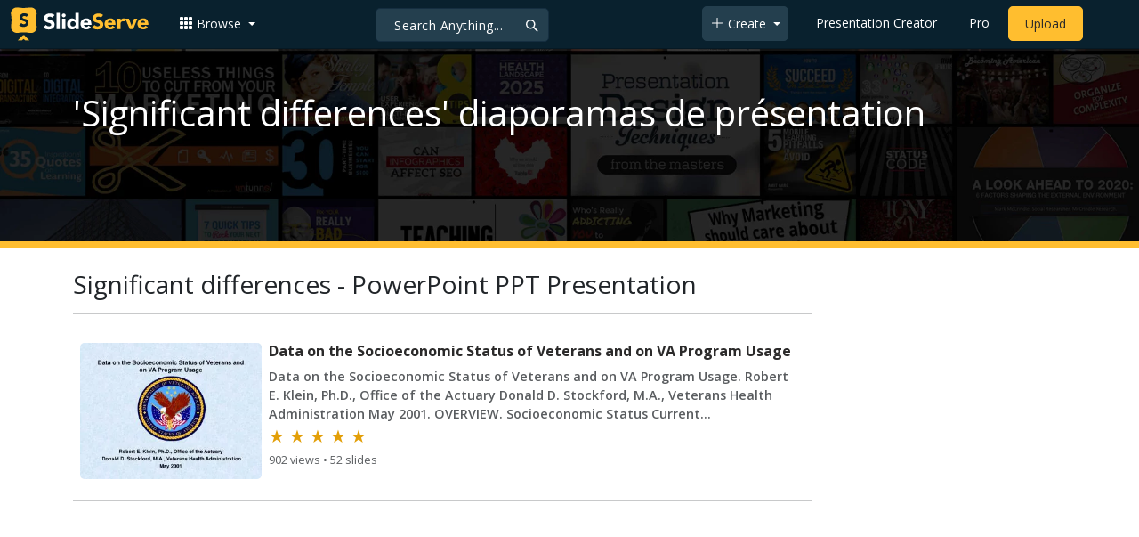

--- FILE ---
content_type: text/html; charset=UTF-8
request_url: https://fr.slideserve.com/search/significant-differences-ppt-presentation
body_size: 12634
content:
<!doctype html>
<html lang="en">
<head>

<meta charset="utf-8">
<title>100+ Significant differences PowerPoint (PPT) Presentations, Significant differences PPTs - SlideServe</title>
<meta name="viewport" content="width=device-width, initial-scale=1" >
<meta name="description" content="View Significant differences PowerPoint PPT Presentations on SlideServe. Collection of 100+ Significant differences slideshows." >
<meta name="keywords" content="significant differences ppt, significant differences presentations, significant differences slideshow, significant differences" >
<meta name="robots" content="index, follow" >
<meta property="fb:app_id" content="117162848378808" >
<link href='https://www.slideserve.com/img/favicon.ico' type='image/x-icon' rel='shortcut icon' >
<link rel="canonical" href="https://www.slideserve.com/search/significant-differences-ppt-presentation" >
<link rel="alternate" hreflang="en" href="https://www.slideserve.com/search/significant-differences-ppt-presentation" >
<link rel="alternate" hreflang="fr" href="https://fr.slideserve.com/search/significant-differences-ppt-presentation" >
<link rel="alternate" hreflang="x-default" href="https://www.slideserve.com/search/significant-differences-ppt-presentation" >
<meta name="abstract" content="100+ Significant differences PowerPoint (PPT) Presentations, Significant differences PPTs - SlideServe" >
<meta property="og:site_name" content="SlideServe" >
<meta property="og:type" content="website">
<meta property="og:url" content="https://www.slideserve.com/search/significant-differences-ppt-presentation" >
	
<meta name="twitter:card" value="player" >
<meta name="twitter:site" value="@SlideServe" >
<meta name="twitter:player" value="https://www.slideserve.com/embed/195020" class="twitter_player" >
<meta name="twitter:player:width" value="342" >
<meta name="twitter:player:height" value="291" >
  
<link rel="preload" as="image" href="https://cdn0.slideserve.com/117993/data-on-the-socioeconomic-status-of-veterans-and-on-va-program-usage-dt.jpg">
<link rel="preload" as="image" href="https://cdn0.slideserve.com/19570/using-data-from-the-ccsse-to-encourage-change-dt.jpg">
<link rel="preload" as="image" href="https://cdn0.slideserve.com/195020/a-needs-analysis-of-university-of-johannesburg-first-year-students-dt.jpg">
   <link rel="stylesheet" href="https://www.slideserve.com/bootstrap-5.3.2-dist/css/bootstrap.min.css?v=1.0">
<style>
/*custom css for nav-bar*/    
html,body{overflow-x:hidden;}
body{min-height:100vh; font-family: 'Open Sans', sans-serif;}  
section{padding:3rem 0;}
.navbar-collapse {font-size: 14px;}
a{color:#fff;text-decoration:none;}
a:hover{color: #1271a5;}
.text-dark a{--bs-text-opacity:1; color:rgba(var(--bs-dark-rgb),var(--bs-text-opacity))!important;}
.mtc{margin-top:55px !important;}
.dropdown-item.active, .dropdown-item:active{background-color:unset}
.bi{vertical-align:-0.125em;fill:currentColor;}
.fw-prebold{font-weight:600 !important;}
.bg-dark{background-color:#09212e !important;}
.nav-scroller .nav {color:rgba(255, 255, 255, .75);}
.nav-scroller .nav-link{padding-top:.75rem;padding-bottom:.75rem;font-size:.875rem;color:#6c757d;}
.nav-scroller .nav-link:hover{color:#007bff;}
.nav-scroller .active{font-weight:500;color:#343a40;}
.bg-purple{background-color:#6f42c1;}             
.navbar{position:fixed;width:100%;min-height:55px;left:0px;top:0px;height:45px;margin:0;padding:2px 0px;border:0;border-bottom:1px solid #061924;background:#0c2b3d;color:#f5f5f5;box-shadow:0 2px 0 rgba(255, 255, 255, .07);z-index:1000;}
.nav-container{max-width:1540px;}
.nav-logo{max-width:155px;height:auto;}
.navbar-toggler{border:0;color:rgb(255 255 255);}
.f-size{width:1em;height:1em;display:inline-flex;} 
.ms-auto .nav-item{padding-right:10px;padding-left:10px;}
.nav-item, .nav-link, .navbar-search input::placeholder{color:#fff;}
.navbar-search{position:absolute;left:50%;top:9px;transform:translateX(-109%);z-index:1000;}
.navbar-search input{letter-spacing:0.5px;background:#243f4e;border:1px solid #152e40;border-radius:5px !important;color:#f5f5f5;font-size:14px;font-weight:400;padding:7.5px 20px;margin-right:5px;letter-spacing:0.5px;color:#fff;background-image:url("data:image/svg+xml;charset=utf-8,%3Csvg xmlns='http://www.w3.org/2000/svg' width='18' height='18' viewBox='0 0 24 24' fill='none' stroke='%23fff' stroke-width='2' stroke-linecap='round' stroke-linejoin='round'%3E%3Ccircle cx='11' cy='11' r='6'/%3E%3Cpath d='M21 21L15.65 15.65'/%3E%3C/svg%3E");background-repeat:no-repeat;background-position:right 10px center;} 
.navbar-search .btn-navs-back{position:fixed;left:0px;border:0;background:#09212e;color:#fff;width:54px;display:none;}
.navbar-login1{border:none;display:inline-block;text-decoration:none;text-align:center;color:#fff;background-color:transparent;min-width: 48px; min-height: 48px;} 
.navbar-login{
width: 48px;  /* Minimum touch size */
    height: 48px;
    display: flex;
    align-items: center;
    justify-content: center;
    padding: 8px;
    border-radius: 8px; /* Optional for rounded corners */
    border: none;
    background: transparent; /* Match navbar */
    cursor: pointer;
  }

.logged-in{padding-left:18px;}
.logged-in img{max-width:35px;}
.account-in.show{left:unset;right:30px;}
.my-account img{padding:0.3rem;max-width:4rem;}
.my-account .middle{align-items:center;display:flex;padding:0 1rem;}
.my-account .text{padding-left:0.2rem;overflow:hidden;text-overflow:ellipsis;max-width:calc(100% - 4rem);}
.my-account .small{font-size:71%;color:#92a9b9;}
.my-account p{margin:0;}

.navbar-nav.me-auto{padding-left:10px;}
.navbar-nav.ms-auto .dropdown{padding-left:5px;}
.dropdown-menu{background-color:#152e40;}
.dropdown-item{color:#fff;}
.dropdown-divider{border-top:1px solid #2b4252;}
.button-dark{background-color:#243f4e;border:1px solid #243f4e;margin:0px 3px;border-radius:5px;}
.upload-dark .nav-link{color:#fff;}
.upload-yello{background-color:#ffbe2f;border:1px solid #ffbe2f;margin:0px 3px;border-radius:5px;color:#2b2a2a !important;}
.upload-yello .nav-link{color:#2b2a2a;text-align:center}
.form-control.search:focus{color:#fff;background-color:#243f4e;border-color:#243f4e;outline:unset;box-shadow:unset;}

.g-ad-container {width: 100%;max-width: 728px;margin: 0 auto;padding: 0px;box-sizing: border-box;}
.g-ad {width: 100%;height: auto;text-align: center;padding: 0px;box-sizing: border-box;}
 /* Style for mobile */
@media screen and (max-width: 600px) {
		.ad-container {max-width: 300px;}
		.g-ad {height: 150px;}
}

/*[device width] >1320px*/
@media (min-width:1320px){.navbar-search{min-width:500px;transform:translateX(-77%);}}            
/*[device width] <991.98px*/
@media (max-width:991.98px){
  .mtc{margin-top:45px !important;}
  .navbar{min-height:55px;}
  .offcanvas-collapse{position:fixed;top:45px;bottom:0;right:100%;width:100%;padding-right:1rem;padding-left:1rem;overflow-y:auto;visibility:hidden;background-color:#0b2b3d;transition:transform .3s ease-in-out, visibility .3s ease-in-out;}
  .offcanvas-collapse.open{visibility:visible;transform:translateX(100%);}
  .navbar-toggler:focus{box-shadow:unset;}
  .navbar .navbar-brand{position:absolute;left:50%;top:50%;transform:translate(-50%,-50%);}
  .navbar-login{position:absolute;right:0px;margin-left: 10px;} 
  .navbar-login a {display: block;padding: 10px 16px; }
  .navbar-search{top:7px;width:10px;right:100px;left:unset;transform:unset;}
  .navbar-search input{background-color:#09212e;border:0;}
  .navbar-search input:focus{position:fixed;width:calc(100% - 60px);right:0px;}
  .navbar-search input:focus + .btn-navs-back{display:unset;}
}
	
	.ss-listing {box-shadow: rgba(0, 0, 0, 0.1) 0px 4px 12px; border: 0px;}
	.ss-listing p {font-size: 14px;}
	.ss-listing .card-footer {color: #6b6b6b; font-size: 14px; margin-top: 5px;}
	.ss-listing .card-footer a {color: #6b6b6b !important;}
	
	.ss-topics {box-shadow: rgba(0, 0, 0, 0.1) 0px 4px 12px; border: 0px;b}
	.player {box-shadow: 0px 0px 10px 0px rgba(0, 0, 0, 0.50);}
	.sharecontainer {background: #fbfbfb;}
/*custom css for nav-bar*/
	
	@media (max-width: 769px) { 
		.footer-copyright {display: block !important; text-align: center; width: 100%;}
		.footer-icon {margin: 0 auto;}
		.nav-logo { max-width: 130px; height: auto;}
		.mob-dark-btn { padding: 10px;}
	}
	
	/*@media (min-width:1500px) and (max-width:1559px) {
    .container-player { max-width: 76%;}
    }*/
	
	@media (min-width: 1600px), (min-width: 1500px) and (-webkit-device-pixel-ratio: 1.25) {
    .container-player { max-width: 62%;}
     }
	
	@media (min-width: 1600px), (min-width: 1500px) and (-webkit-device-pixel-ratio: 2) {
    /*.container-player { max-width: 1150px;}*/
	.container-player { max-width: 1331px;}	
     }
	
	/*@media (min-width: 1600px) .container { max-width: 1331px;}*/
	
	/*@media (min-width:1560px) and (max-width:1600px) {
    .container-player { max-width: 1520px;}
    }*/
}
	
</style>  <style>
  /*-----------card display--------------------------------*/
  .card-body{padding-bottom:2px;}
  .card-title,.card-text{overflow:hidden;display:-webkit-box;-webkit-line-clamp:1;-webkit-box-orient:vertical;text-overflow:ellipsis;}
  /*.card-title{font-family:'Roboto Slab',serif}*/
  .card-text{-webkit-line-clamp:2;}
  /*.card-title{max-height:45px;overflow:hidden;white-space:nowrap;text-overflow: ellipsis;font-family:'Roboto Slab',serif;margin:0 10px 10px;}
  .card-text{max-height:45px;height:40px;overflow:hidden;text-overflow:ellipsis;margin: 0 10px 10px;font-size: 13px;}*/
  .card-text.only{height:22px;margin-top:-6px;}
  .card-footer{background: transparent; border-top:0;}
  .card-footer.mt-{margin-top:-6px;}
  /*.card-footer ul{list-style:none;padding:0px;font-size:12px;line-height:18px;font-weight:400;display:flex;margin:5px 10px 5px;letter-spacing: 0.50px;}  */
  .card a:hover{color: #2b2a2a!important;}
  .card a{text-decoration: none;color: rgb(43,42,42)!important;}
  .row-cols-md-3 .card-img-top{margin:8px;width:calc(100% - 16px);}
  .pb{padding-bottom:50px}  
  /*-----------card display/-------------------------------*/  
</style><style>
  .mini-banner{padding-bottom: 7rem;background-image:url(https://www.slideserve.com/img/banner_home.webp);background-repeat:no-repeat;background-size:cover;z-index:1;background-position:center;background-color:#09212e;border-bottom:8px solid #ffbe30;}
  .card-body{padding:0 0.5rem;}
  .card-text{font-size:0.9rem;-webkit-line-clamp:3;}
  .img-d{aspect-ratio:32/24;overflow:hidden;}
  .star{color:#ccc}
  .star.filled{color:#e39f08}
  .load-more .spinner-border,.load-more .l,.load-more.loading .lm{display:none;}
  .load-more.loading .spinner-border{display:inline-block;}
  .load-more.loading .l{display:unset;}
  @media (max-width:991.98px){
  	.card-title{font-size:0.9rem;-webkit-line-clamp:1;}
  	.card-text{font-size:0.8rem;-webkit-line-clamp:2;}
  }
</style>
</head>
<body>
	<svg xmlns="http://www.w3.org/2000/svg" style="display: none;">  
  <symbol id="grid-3x3-gap-fill" viewBox="0 0 16 16">
    <path d="M1 2a1 1 0 0 1 1-1h2a1 1 0 0 1 1 1v2a1 1 0 0 1-1 1H2a1 1 0 0 1-1-1V2zm5 0a1 1 0 0 1 1-1h2a1 1 0 0 1 1 1v2a1 1 0 0 1-1 1H7a1 1 0 0 1-1-1V2zm5 0a1 1 0 0 1 1-1h2a1 1 0 0 1 1 1v2a1 1 0 0 1-1 1h-2a1 1 0 0 1-1-1V2zM1 7a1 1 0 0 1 1-1h2a1 1 0 0 1 1 1v2a1 1 0 0 1-1 1H2a1 1 0 0 1-1-1V7zm5 0a1 1 0 0 1 1-1h2a1 1 0 0 1 1 1v2a1 1 0 0 1-1 1H7a1 1 0 0 1-1-1V7zm5 0a1 1 0 0 1 1-1h2a1 1 0 0 1 1 1v2a1 1 0 0 1-1 1h-2a1 1 0 0 1-1-1V7zM1 12a1 1 0 0 1 1-1h2a1 1 0 0 1 1 1v2a1 1 0 0 1-1 1H2a1 1 0 0 1-1-1v-2zm5 0a1 1 0 0 1 1-1h2a1 1 0 0 1 1 1v2a1 1 0 0 1-1 1H7a1 1 0 0 1-1-1v-2zm5 0a1 1 0 0 1 1-1h2a1 1 0 0 1 1 1v2a1 1 0 0 1-1 1h-2a1 1 0 0 1-1-1v-2z"/>
  </symbol>
  <symbol id="plus-lg" viewBox="0 0 16 16">
    <path fill-rule="evenodd" d="M8 2a.5.5 0 0 1 .5.5v5h5a.5.5 0 0 1 0 1h-5v5a.5.5 0 0 1-1 0v-5h-5a.5.5 0 0 1 0-1h5v-5A.5.5 0 0 1 8 2Z"/>
  </symbol>
  <symbol id="person-plus" viewBox="0 0 16 16">
    <path d="M6 8a3 3 0 1 0 0-6 3 3 0 0 0 0 6zm2-3a2 2 0 1 1-4 0 2 2 0 0 1 4 0zm4 8c0 1-1 1-1 1H1s-1 0-1-1 1-4 6-4 6 3 6 4zm-1-.004c-.001-.246-.154-.986-.832-1.664C9.516 10.68 8.289 10 6 10c-2.29 0-3.516.68-4.168 1.332-.678.678-.83 1.418-.832 1.664h10z"/>
    <path fill-rule="evenodd" d="M13.5 5a.5.5 0 0 1 .5.5V7h1.5a.5.5 0 0 1 0 1H14v1.5a.5.5 0 0 1-1 0V8h-1.5a.5.5 0 0 1 0-1H13V5.5a.5.5 0 0 1 .5-.5z"/>
  </symbol>
  <symbol id="arrow-left" viewBox="0 0 16 16">
    <path fill-rule="evenodd" d="M15 8a.5.5 0 0 0-.5-.5H2.707l3.147-3.146a.5.5 0 1 0-.708-.708l-4 4a.5.5 0 0 0 0 .708l4 4a.5.5 0 0 0 .708-.708L2.707 8.5H14.5A.5.5 0 0 0 15 8z"/>
  </symbol>
  <symbol id="facebook" viewBox="0 0 16 16">
    <path d="M16 8.049c0-4.446-3.582-8.05-8-8.05C3.58 0-.002 3.603-.002 8.05c0 4.017 2.926 7.347 6.75 7.951v-5.625h-2.03V8.05H6.75V6.275c0-2.017 1.195-3.131 3.022-3.131.876 0 1.791.157 1.791.157v1.98h-1.009c-.993 0-1.303.621-1.303 1.258v1.51h2.218l-.354 2.326H9.25V16c3.824-.604 6.75-3.934 6.75-7.951z"/>
  </symbol>
  <symbol id="twitter" viewBox="0 0 16 16">
    <path d="M5.026 15c6.038 0 9.341-5.003 9.341-9.334 0-.14 0-.282-.006-.422A6.685 6.685 0 0 0 16 3.542a6.658 6.658 0 0 1-1.889.518 3.301 3.301 0 0 0 1.447-1.817 6.533 6.533 0 0 1-2.087.793A3.286 3.286 0 0 0 7.875 6.03a9.325 9.325 0 0 1-6.767-3.429 3.289 3.289 0 0 0 1.018 4.382A3.323 3.323 0 0 1 .64 6.575v.045a3.288 3.288 0 0 0 2.632 3.218 3.203 3.203 0 0 1-.865.115 3.23 3.23 0 0 1-.614-.057 3.283 3.283 0 0 0 3.067 2.277A6.588 6.588 0 0 1 .78 13.58a6.32 6.32 0 0 1-.78-.045A9.344 9.344 0 0 0 5.026 15z"/>
  </symbol>
  <symbol id="youtube" viewBox="0 0 16 16">
    <path d="M8.051 1.999h.089c.822.003 4.987.033 6.11.335a2.01 2.01 0 0 1 1.415 1.42c.101.38.172.883.22 1.402l.01.104.022.26.008.104c.065.914.073 1.77.074 1.957v.075c-.001.194-.01 1.108-.082 2.06l-.008.105-.009.104c-.05.572-.124 1.14-.235 1.558a2.007 2.007 0 0 1-1.415 1.42c-1.16.312-5.569.334-6.18.335h-.142c-.309 0-1.587-.006-2.927-.052l-.17-.006-.087-.004-.171-.007-.171-.007c-1.11-.049-2.167-.128-2.654-.26a2.007 2.007 0 0 1-1.415-1.419c-.111-.417-.185-.986-.235-1.558L.09 9.82l-.008-.104A31.4 31.4 0 0 1 0 7.68v-.123c.002-.215.01-.958.064-1.778l.007-.103.003-.052.008-.104.022-.26.01-.104c.048-.519.119-1.023.22-1.402a2.007 2.007 0 0 1 1.415-1.42c.487-.13 1.544-.21 2.654-.26l.17-.007.172-.006.086-.003.171-.007A99.788 99.788 0 0 1 7.858 2h.193zM6.4 5.209v4.818l4.157-2.408L6.4 5.209z"/>
  </symbol>
  <symbol id="pinterest" viewBox="0 0 16 16">
    <path d="M8 0a8 8 0 0 0-2.915 15.452c-.07-.633-.134-1.606.027-2.297.146-.625.938-3.977.938-3.977s-.239-.479-.239-1.187c0-1.113.645-1.943 1.448-1.943.682 0 1.012.512 1.012 1.127 0 .686-.437 1.712-.663 2.663-.188.796.4 1.446 1.185 1.446 1.422 0 2.515-1.5 2.515-3.664 0-1.915-1.377-3.254-3.342-3.254-2.276 0-3.612 1.707-3.612 3.471 0 .688.265 1.425.595 1.826a.24.24 0 0 1 .056.23c-.061.252-.196.796-.222.907-.035.146-.116.177-.268.107-1-.465-1.624-1.926-1.624-3.1 0-2.523 1.834-4.84 5.286-4.84 2.775 0 4.932 1.977 4.932 4.62 0 2.757-1.739 4.976-4.151 4.976-.811 0-1.573-.421-1.834-.919l-.498 1.902c-.181.695-.669 1.566-.995 2.097A8 8 0 1 0 8 0z"/>
  </symbol>
</svg>	<!-- Navigation -->
<nav class="navbar navbar-expand-lg fixed-top navbar-dark bg-dark" aria-label="Main navigation">
  <div class="container-fluid nav-container">
    <button class="navbar-toggler p-0 border-0" type="button" id="navbarSideCollapse" aria-label="Toggle navigation">
      <span class="navbar-toggler-icon f-size"></span>
    </button>
    <a class="navbar-brand" href="\">
      <img class="nav-logo" title="SlideServe" alt="SlideServe" src="https://www.slideserve.com/img/logo.svg" width="562" height="139">
    </a>
    <form class="form-inline ml-3 navbar-search" action="/search/presentations/">
        <div class="input-group">
          <input type="text" class="form-control search" name="q" placeholder="Search Anything...">
          <button class="btn btn-navs-back" type="button">
            <svg class="bi" width="24" height="24"><use xlink:href="#arrow-left"></use></svg>
          </button>
        </div>
    </form>
    <div class="navbar-collapse offcanvas-collapse">
        <ul class="navbar-nav me-auto">
          <li class="nav-item dropdown">
            <a class="nav-link dropdown-toggle" href="#" role="button" data-bs-toggle="dropdown" aria-expanded="false">
              <svg class="bi" width="16" height="16"><use xlink:href="#grid-3x3-gap-fill"></use></svg>
              <span>Browse</span>
            </a>
            <ul class="dropdown-menu" aria-labelledby="navbarDropdown">
              <li><a class="dropdown-item"  href="/presentations">Recent Presentations</a></li>
              <li><a class="dropdown-item"  href="/articles">Recent Articles</a></li>
              <li><a class="dropdown-item" href="/topics">Content Topics</a></li>
              <li><a class="dropdown-item" href="/updates">Updated Contents</a></li>
              <li><a class="dropdown-item" href="/featured">Featured Contents</a></li>
              <li><hr class="dropdown-divider"></li>
              <li><a class="dropdown-item" href="/powerpoint-templates">PowerPoint Templates</a></li>
            </ul>
          </li>
        </ul>
        <ul class="navbar-nav ms-auto">
          <li class="nav-item dropdown">
            <button class="nav-link dropdown-toggle button-dark mob-dark-btn" href="#" role="button" data-bs-toggle="dropdown" aria-expanded="false">
              <svg class="bi" width="16" height="16"><use xlink:href="#plus-lg"></use></svg>
              <span>Create</span>
            </button>
            <ul class="dropdown-menu" aria-labelledby="navbarDropdown">
              <li><a class="dropdown-item" href="/create">Presentation</a></li>
              <li><a class="dropdown-item" href="/online-article">Article</a></li>
              <li><a class="dropdown-item" href="/online-survey">Survey</a></li>
              <li><a class="dropdown-item" href="/online-quiz">Quiz</a></li>
              <li><a class="dropdown-item" href="/lead-generation">Lead-form</a></li>
              <li><a class="dropdown-item" href="/create?type=ebook">E-Book</a></li>
            </ul>
          </li>
          <li class="nav-item">
            <a class="nav-link" href="https://www.slideserve.com/create">Presentation Creator</a>
          </li>
          <li class="nav-item">
            <a class="nav-link" href="/pro">Pro</a>
          </li>
          <li class="nav-item upload-yello">
            <a class="nav-link" href="/upload" aria-label="Upload content to SlideServe">Upload</a>
          </li>
        </ul>
    </div>
    <button class="navbar-login" aria-label="Login to SlideServe"></button>
  </div>
</nav>
<!-- Navigation/ -->
	<div class="mini-banner mtc pt-5">
	   <div class="container">
	     <h1 class="text-white">'Significant differences' diaporamas de présentation</h1>
	   </div>
	</div>
	<div class="container pt-4">
		<div class="row">
			<div class="col-xl-9 col-lg-9 col-md-12 col-sm-12 col-12">
	    		<h2 class="h3">Significant differences - PowerPoint PPT Presentation</h2>
	    		<hr>
	    		<div class="row row-cols-1 row-cols-sm-1 row-cols-md-1 g-2" id="rC">
	    			<div class="col mx-0" >
  <div class="card border-0 my-2 p-1">
    <a href="/Solomon/presentation_117993" title="Data on the Socioeconomic Status of Veterans and on VA Program Usage">
    <div class="row g-0 m-1">    
        <div class="col-5 col-sm-5 col-md-3 img-d">
                    <img class="card-img" src="https://cdn0.slideserve.com/117993/data-on-the-socioeconomic-status-of-veterans-and-on-va-program-usage-dt.jpg" width="320px" style="aspect-ratio:32/24;" alt="Data on the Socioeconomic Status of Veterans and on VA Program Usage"> 
                  </div>
        <div class="col-7 col-sm-7 col-md-9">
          <div class="card-body">
            <h3 class="card-title fs-6 fw-bold">Data on the Socioeconomic Status of Veterans and on VA Program Usage</h3>
            <p class="card-text mb-0 text-muted fw-semibold">Data on the Socioeconomic Status of Veterans and on VA Program Usage. Robert E. Klein, Ph.D., Office of the Actuary Donald D. Stockford, M.A., Veterans Health Administration May 2001. OVERVIEW. Socioeconomic Status Current Socioeconomic Characteristics Some Special Needs Veterans</p>          
            <div class="fs-5">
              <span class="star filled">&#9733;</span>
              <span class="star filled">&#9733;</span>
              <span class="star filled">&#9733;</span>
              <span class="star filled">&#9733;</span>
              <span class="star filled">&#9733;</span>
            </div>
            <p class="card-text mb-0"><small class="text-body-secondary">902 views • 52 slides</small></p>
          </div>
        </div>    
    </div>
    </a>
  </div>
  <hr>  
</div>
<div class="col mx-0">
  <div class ="d-none d-md-block">
    <script src="//pagead2.googlesyndication.com/pagead/js/adsbygoogle.js" crossorigin="anonymous" async ></script>       
    <ins class="adsbygoogle" style="display:block; text-align:center;width:100%" data-ad-layout="in-article" data-ad-format="fluid" data-ad-client="ca-pub-3976764401535897" data-ad-slot="7312975439"></ins>
    <script>(adsbygoogle = window.adsbygoogle || []).push({});</script>
  </div>
  <div class="d-block d-md-none">
    <div class="g-ad-container">
      <div class="g-ad">
          <script src="//pagead2.googlesyndication.com/pagead/js/adsbygoogle.js" crossorigin="anonymous" async ></script>
          <ins class="adsbygoogle" style="display:inline-block;width:100%; height:160px" data-ad-client="ca-pub-3976764401535897" data-ad-slot="4746868838" ></ins>
          <script>(adsbygoogle = window.adsbygoogle || []).push({});</script>
       </div>
    </div>
  </div>
  <hr>                  
</div>
<div class="col mx-0" >
  <div class="card border-0 my-2 p-1">
    <a href="/Ava/using-data-from-the-ccsse-to-encourage-change-powerpoint-ppt-presentation" title="Using Data from the CCSSE to Encourage Change">
    <div class="row g-0 m-1">    
        <div class="col-5 col-sm-5 col-md-3 img-d">
                    <img class="card-img" src="https://cdn0.slideserve.com/19570/using-data-from-the-ccsse-to-encourage-change-dt.jpg" width="320px" style="aspect-ratio:32/24;" alt="Using Data from the CCSSE to Encourage Change"> 
                  </div>
        <div class="col-7 col-sm-7 col-md-9">
          <div class="card-body">
            <h3 class="card-title fs-6 fw-bold">Using Data from the CCSSE to Encourage Change</h3>
            <p class="card-text mb-0 text-muted fw-semibold">Using Data from the CCSSE to Encourage Change Maureen Pettitt, Ph.D. Leslie Croot, M.S. Session Topics CCSSE Overview CCSSE-Generated Reports SVC-Generated Presentation &amp;amp; Reports Use of Reports CCSSE Overview Emphasis on student engagement and student learning (e.g., Astin, Tinto, Pace)</p>          
            <div class="fs-5">
              <span class="star filled">&#9733;</span>
              <span class="star filled">&#9733;</span>
              <span class="star filled">&#9733;</span>
              <span class="star filled">&#9733;</span>
              <span class="star filled">&#9733;</span>
            </div>
            <p class="card-text mb-0"><small class="text-body-secondary">1.05k views • 48 slides</small></p>
          </div>
        </div>    
    </div>
    </a>
  </div>
  <hr>  
</div>
<div class="col mx-0" >
  <div class="card border-0 my-2 p-1">
    <a href="/johana/a-needs-analysis-of-university-of-johannesburg-first-year-students" title="A Needs Analysis of University of Johannesburg First Year Students">
    <div class="row g-0 m-1">    
        <div class="col-5 col-sm-5 col-md-3 img-d">
                    <img class="card-img" src="https://cdn0.slideserve.com/195020/a-needs-analysis-of-university-of-johannesburg-first-year-students-dt.jpg" width="320px" style="aspect-ratio:32/24;" alt="A Needs Analysis of University of Johannesburg First Year Students"> 
                  </div>
        <div class="col-7 col-sm-7 col-md-9">
          <div class="card-body">
            <h3 class="card-title fs-6 fw-bold">A Needs Analysis of University of Johannesburg First Year Students</h3>
            <p class="card-text mb-0 text-muted fw-semibold"></p>          
            <div class="fs-5">
              <span class="star filled">&#9733;</span>
              <span class="star filled">&#9733;</span>
              <span class="star filled">&#9733;</span>
              <span class="star filled">&#9733;</span>
              <span class="star filled">&#9733;</span>
            </div>
            <p class="card-text mb-0"><small class="text-body-secondary">1.8k views • 48 slides</small></p>
          </div>
        </div>    
    </div>
    </a>
  </div>
  <hr>  
</div>
<div class="col mx-0" >
  <div class="card border-0 my-2 p-1">
    <a href="/sandra_john/evaluating-visualizations" title="EVALUATING VISUALIZATIONS : USING A TAXONOMIC GUIDE">
    <div class="row g-0 m-1">    
        <div class="col-5 col-sm-5 col-md-3 img-d">
                    <img class="card-img lazyload" loading="lazy" src="https://www.slideserve.com/img/preload-bg.svg" data-src="https://cdn0.slideserve.com/35811/evaluating-visualizations-using-a-taxonomic-guide-dt.jpg" width="320px" style="aspect-ratio:32/24;" alt="EVALUATING VISUALIZATIONS : USING A TAXONOMIC GUIDE"> 
                  </div>
        <div class="col-7 col-sm-7 col-md-9">
          <div class="card-body">
            <h3 class="card-title fs-6 fw-bold">EVALUATING VISUALIZATIONS : USING A TAXONOMIC GUIDE</h3>
            <p class="card-text mb-0 text-muted fw-semibold">EVALUATING VISUALIZATIONS : USING A TAXONOMIC GUIDE By E. MORSET, M. LEWIS &amp;amp; K. A. OLSEN PRESENTORS CHANNA P. WITANA C ALVIN O R CONTENT Introduction Visual and domain tasks Methodology Tasks Results Discussion Conclusion INTRODUCTION Previous Papers published;</p>          
            <div class="fs-5">
              <span class="star filled">&#9733;</span>
              <span class="star filled">&#9733;</span>
              <span class="star filled">&#9733;</span>
              <span class="star filled">&#9733;</span>
              <span class="star filled">&#9733;</span>
            </div>
            <p class="card-text mb-0"><small class="text-body-secondary">771 views • 47 slides</small></p>
          </div>
        </div>    
    </div>
    </a>
  </div>
  <hr>  
</div>
<div class="col mx-0" >
  <div class="card border-0 my-2 p-1">
    <a href="/Audrey/intrauterine-effects-of-multiple-births" title="Intrauterine Effects of Multiple Births">
    <div class="row g-0 m-1">    
        <div class="col-5 col-sm-5 col-md-3 img-d">
                    <img class="card-img lazyload" loading="lazy" src="https://www.slideserve.com/img/preload-bg.svg" data-src="https://cdn0.slideserve.com/190929/intrauterine-effects-of-multiple-births-dt.jpg" width="320px" style="aspect-ratio:32/24;" alt="Intrauterine Effects of Multiple Births"> 
                  </div>
        <div class="col-7 col-sm-7 col-md-9">
          <div class="card-body">
            <h3 class="card-title fs-6 fw-bold">Intrauterine Effects of Multiple Births</h3>
            <p class="card-text mb-0 text-muted fw-semibold">Intrauterine Effects of Multiple Births. Shannon McCarter Megan Shoemaker 11/15/2006 BS 640. http://www.liquidself.com/twins/u312c.jpg. Some Statistics. Just over 4 million births in the U.S. in 2000</p>          
            <div class="fs-5">
              <span class="star filled">&#9733;</span>
              <span class="star filled">&#9733;</span>
              <span class="star filled">&#9733;</span>
              <span class="star filled">&#9733;</span>
              <span class="star filled">&#9733;</span>
            </div>
            <p class="card-text mb-0"><small class="text-body-secondary">813 views • 46 slides</small></p>
          </div>
        </div>    
    </div>
    </a>
  </div>
  <hr>  
</div>
<div class="col mx-0" >
  <div class="card border-0 my-2 p-1">
    <a href="/adamdaniel/protein-nutrition-and-metabolism" title="Macronutrients **************** Proteins">
    <div class="row g-0 m-1">    
        <div class="col-5 col-sm-5 col-md-3 img-d">
                    <img class="card-img lazyload" loading="lazy" src="https://www.slideserve.com/img/preload-bg.svg" data-src="https://cdn0.slideserve.com/41890/slide1-dt.jpg" width="320px" style="aspect-ratio:32/24;" alt="Macronutrients **************** Proteins"> 
                  </div>
        <div class="col-7 col-sm-7 col-md-9">
          <div class="card-body">
            <h3 class="card-title fs-6 fw-bold">Macronutrients **************** Proteins</h3>
            <p class="card-text mb-0 text-muted fw-semibold">Macronutrients **************** Proteins Protein Nutrition and Metabolism In the U. S. and other industrialized nations average adult consumes ~100 g protein/day This accounts for about 12% of daily caloric need This is about 2x the RDA set by the U. S. and other countries and agencies</p>          
            <div class="fs-5">
              <span class="star filled">&#9733;</span>
              <span class="star filled">&#9733;</span>
              <span class="star filled">&#9733;</span>
              <span class="star filled">&#9733;</span>
              <span class="star filled">&#9733;</span>
            </div>
            <p class="card-text mb-0"><small class="text-body-secondary">1.23k views • 38 slides</small></p>
          </div>
        </div>    
    </div>
    </a>
  </div>
  <hr>  
</div>
<div class="col mx-0" >
  <div class="card border-0 my-2 p-1">
    <a href="/Jims/improving-access-and-opportunity-to-tertiary-education-in-new-powerpoint-ppt-presentation" title="Improving Access and Opportunity to Tertiary Education in New Zealand">
    <div class="row g-0 m-1">    
        <div class="col-5 col-sm-5 col-md-3 img-d">
                    <img class="card-img lazyload" loading="lazy" src="https://www.slideserve.com/img/preload-bg.svg" data-src="https://cdn0.slideserve.com/39164/improving-access-and-opportunity-to-tertiary-education-in-new-zealand-dt.jpg" width="320px" style="aspect-ratio:32/24;" alt="Improving Access and Opportunity to Tertiary Education in New Zealand"> 
                  </div>
        <div class="col-7 col-sm-7 col-md-9">
          <div class="card-body">
            <h3 class="card-title fs-6 fw-bold">Improving Access and Opportunity to Tertiary Education in New Zealand</h3>
            <p class="card-text mb-0 text-muted fw-semibold">Improving Access and Opportunity to Tertiary Education in New Zealand Maureen A. McLaughlin 2002 Ian Axford Fellow in Public Policy New Zealand Ministry of Education U.S. Department of Education Fulbright Lecture Victoria University of Wellington 23 July 2002</p>          
            <div class="fs-5">
              <span class="star filled">&#9733;</span>
              <span class="star filled">&#9733;</span>
              <span class="star filled">&#9733;</span>
              <span class="star filled">&#9733;</span>
              <span class="star filled">&#9733;</span>
            </div>
            <p class="card-text mb-0"><small class="text-body-secondary">673 views • 34 slides</small></p>
          </div>
        </div>    
    </div>
    </a>
  </div>
  <hr>  
</div>
<div class="col mx-0" >
  <div class="card border-0 my-2 p-1">
    <a href="/lotus/chapter-7-powerpoint-ppt-presentation" title="Chapter 7: Foreign Exchange and International Financial Markets">
    <div class="row g-0 m-1">    
        <div class="col-5 col-sm-5 col-md-3 img-d">
                    <img class="card-img lazyload" loading="lazy" src="https://www.slideserve.com/img/preload-bg.svg" data-src="https://cdn0.slideserve.com/33041/chapter-7-foreign-exchange-and-international-financial-markets-dt.jpg" width="320px" style="aspect-ratio:32/24;" alt="Chapter 7: Foreign Exchange and International Financial Markets"> 
                  </div>
        <div class="col-7 col-sm-7 col-md-9">
          <div class="card-body">
            <h3 class="card-title fs-6 fw-bold">Chapter 7: Foreign Exchange and International Financial Markets</h3>
            <p class="card-text mb-0 text-muted fw-semibold"></p>          
            <div class="fs-5">
              <span class="star filled">&#9733;</span>
              <span class="star filled">&#9733;</span>
              <span class="star filled">&#9733;</span>
              <span class="star filled">&#9733;</span>
              <span class="star filled">&#9733;</span>
            </div>
            <p class="card-text mb-0"><small class="text-body-secondary">783 views • 33 slides</small></p>
          </div>
        </div>    
    </div>
    </a>
  </div>
  <hr>  
</div>
<div class="col mx-0" >
  <div class="card border-0 my-2 p-1">
    <a href="/paul/genetic-causation-for-mortality-disparity-among-young-african-american-men" title="Genetic Causation for Mortality Disparity among Young African-American Men">
    <div class="row g-0 m-1">    
        <div class="col-5 col-sm-5 col-md-3 img-d">
                    <img class="card-img lazyload" loading="lazy" src="https://www.slideserve.com/img/preload-bg.svg" data-src="https://cdn0.slideserve.com/148530/genetic-causation-for-mortality-disparity-among-young-african-american-men-dt.jpg" width="320px" style="aspect-ratio:32/24;" alt="Genetic Causation for Mortality Disparity among Young African-American Men"> 
                  </div>
        <div class="col-7 col-sm-7 col-md-9">
          <div class="card-body">
            <h3 class="card-title fs-6 fw-bold">Genetic Causation for Mortality Disparity among Young African-American Men</h3>
            <p class="card-text mb-0 text-muted fw-semibold">Genetic Causation for Mortality Disparity among Young African-American Men. Clinical and Genetic Evidence Support a Faster Growth Rate of Prostate Cancer among African American Compared to European American Men. Incidence by Ethnicity per 100,000 Men 2006 (SEER 2009 Data) Black					239.8</p>          
            <div class="fs-5">
              <span class="star filled">&#9733;</span>
              <span class="star filled">&#9733;</span>
              <span class="star filled">&#9733;</span>
              <span class="star filled">&#9733;</span>
              <span class="star filled">&#9733;</span>
            </div>
            <p class="card-text mb-0"><small class="text-body-secondary">549 views • 32 slides</small></p>
          </div>
        </div>    
    </div>
    </a>
  </div>
  <hr>  
</div>
<div class="col mx-0" >
  <div class="card border-0 my-2 p-1">
    <a href="/Audrey/texas-wic-program" title="Texas WIC Program Food Package Research and Nutrition Education Implications">
    <div class="row g-0 m-1">    
        <div class="col-5 col-sm-5 col-md-3 img-d">
                    <img class="card-img lazyload" loading="lazy" src="https://www.slideserve.com/img/preload-bg.svg" data-src="https://cdn0.slideserve.com/162692/texas-wic-program-food-package-research-and-nutrition-education-implications-dt.jpg" width="320px" style="aspect-ratio:32/24;" alt="Texas WIC Program Food Package Research and Nutrition Education Implications"> 
                  </div>
        <div class="col-7 col-sm-7 col-md-9">
          <div class="card-body">
            <h3 class="card-title fs-6 fw-bold">Texas WIC Program Food Package Research and Nutrition Education Implications</h3>
            <p class="card-text mb-0 text-muted fw-semibold">Texas WIC Program Food Package Research and Nutrition Education Implications . Texas WIC Program. Texas WIC Context: 900,000+ WIC Participants 2200+ WIC Staff 2300+ WIC Vendors 80 contracted local agencies Numerous partners and stakeholders. Additional Challenges.</p>          
            <div class="fs-5">
              <span class="star filled">&#9733;</span>
              <span class="star filled">&#9733;</span>
              <span class="star filled">&#9733;</span>
              <span class="star filled">&#9733;</span>
              <span class="star filled">&#9733;</span>
            </div>
            <p class="card-text mb-0"><small class="text-body-secondary">781 views • 29 slides</small></p>
          </div>
        </div>    
    </div>
    </a>
  </div>
  <hr>  
</div>
<div class="col mx-0" >
  <div class="card border-0 my-2 p-1">
    <a href="/LionelDale/latin-politics" title="POL 168 Chican@/Latin@ Politics">
    <div class="row g-0 m-1">    
        <div class="col-5 col-sm-5 col-md-3 img-d">
                    <img class="card-img lazyload" loading="lazy" src="https://www.slideserve.com/img/preload-bg.svg" data-src="https://cdn0.slideserve.com/62082/pol-168-chican@-latin@-politics-dt.jpg" width="320px" style="aspect-ratio:32/24;" alt="POL 168 Chican@/Latin@ Politics"> 
                  </div>
        <div class="col-7 col-sm-7 col-md-9">
          <div class="card-body">
            <h3 class="card-title fs-6 fw-bold">POL 168 Chican@/Latin@ Politics</h3>
            <p class="card-text mb-0 text-muted fw-semibold">POL 168 Chican@/Latin@ Politics. Professor Brad Jones Dept. of Political Science UC-Davis Winter 2008. Latino Participation. What is political participation? The different flavors? Barriers to participation? Costs associated with participation</p>          
            <div class="fs-5">
              <span class="star filled">&#9733;</span>
              <span class="star filled">&#9733;</span>
              <span class="star filled">&#9733;</span>
              <span class="star filled">&#9733;</span>
              <span class="star filled">&#9733;</span>
            </div>
            <p class="card-text mb-0"><small class="text-body-secondary">555 views • 27 slides</small></p>
          </div>
        </div>    
    </div>
    </a>
  </div>
  <hr>  
</div>
<div class="col mx-0" >
  <div class="card border-0 my-2 p-1">
    <a href="/Antony/vulnerability-and-adaptation-powerpoint-ppt-presentation" title="Vulnerability and Adaptation">
    <div class="row g-0 m-1">    
        <div class="col-5 col-sm-5 col-md-3 img-d">
                    <img class="card-img lazyload" loading="lazy" src="https://www.slideserve.com/img/preload-bg.svg" data-src="https://cdn0.slideserve.com/144979/vulnerability-and-adaptation-dt.jpg" width="320px" style="aspect-ratio:32/24;" alt="Vulnerability and Adaptation"> 
                  </div>
        <div class="col-7 col-sm-7 col-md-9">
          <div class="card-body">
            <h3 class="card-title fs-6 fw-bold">Vulnerability and Adaptation</h3>
            <p class="card-text mb-0 text-muted fw-semibold"></p>          
            <div class="fs-5">
              <span class="star filled">&#9733;</span>
              <span class="star filled">&#9733;</span>
              <span class="star filled">&#9733;</span>
              <span class="star filled">&#9733;</span>
              <span class="star filled">&#9733;</span>
            </div>
            <p class="card-text mb-0"><small class="text-body-secondary">571 views • 27 slides</small></p>
          </div>
        </div>    
    </div>
    </a>
  </div>
  <hr>  
</div>
<div class="col mx-0" >
  <div class="card border-0 my-2 p-1">
    <a href="/sherlock_clovis/chiropractic-utilization-within-ncaa-division-i-a-powerpoint-ppt-presentation" title="Chiropractic Utilization Within NCAA Division I-A, Division I-AA, and NFL Football Medical Staffs">
    <div class="row g-0 m-1">    
        <div class="col-5 col-sm-5 col-md-3 img-d">
                    <img class="card-img lazyload" loading="lazy" src="https://www.slideserve.com/img/preload-bg.svg" data-src="https://cdn0.slideserve.com/76633/chiropractic-utilization-within-ncaa-division-i-a-division-i-aa-and-nfl-football-medical-staffs-dt.jpg" width="320px" style="aspect-ratio:32/24;" alt="Chiropractic Utilization Within NCAA Division I-A, Division I-AA, and NFL Football Medical Staffs"> 
                  </div>
        <div class="col-7 col-sm-7 col-md-9">
          <div class="card-body">
            <h3 class="card-title fs-6 fw-bold">Chiropractic Utilization Within NCAA Division I-A, Division I-AA, and NFL Football Medical Staffs</h3>
            <p class="card-text mb-0 text-muted fw-semibold">Chiropractic Utilization Within NCAA Division I-A, Division I-AA, and NFL Football Medical Staffs. Toby Brooks, PhD, ATC, CSCS, PES. Overview. Objectives Rationale and background Research methods Results Limitations Conclusions and implications. Objectives.</p>          
            <div class="fs-5">
              <span class="star filled">&#9733;</span>
              <span class="star filled">&#9733;</span>
              <span class="star filled">&#9733;</span>
              <span class="star filled">&#9733;</span>
              <span class="star filled">&#9733;</span>
            </div>
            <p class="card-text mb-0"><small class="text-body-secondary">676 views • 24 slides</small></p>
          </div>
        </div>    
    </div>
    </a>
  </div>
  <hr>  
</div>
<div class="col mx-0" >
  <div class="card border-0 my-2 p-1">
    <a href="/ryanadan/horse-chestnut-seed" title="Horse chestnut seed for chronic venous insufficiency">
    <div class="row g-0 m-1">    
        <div class="col-5 col-sm-5 col-md-3 img-d">
                    <img class="card-img lazyload" loading="lazy" src="https://www.slideserve.com/img/preload-bg.svg" data-src="https://cdn0.slideserve.com/95763/slide1-dt.jpg" width="320px" style="aspect-ratio:32/24;" alt="Horse chestnut seed for chronic venous insufficiency"> 
                  </div>
        <div class="col-7 col-sm-7 col-md-9">
          <div class="card-body">
            <h3 class="card-title fs-6 fw-bold">Horse chestnut seed for chronic venous insufficiency</h3>
            <p class="card-text mb-0 text-muted fw-semibold">Michelle Orengo-McFarlane, MD University of California at San Francisco Family and Community Medicine. Horse chestnut seed for chronic venous insufficiency. Chronic venous insufficiency (CVI) affects 10-15% of men and 20-25% of women</p>          
            <div class="fs-5">
              <span class="star filled">&#9733;</span>
              <span class="star filled">&#9733;</span>
              <span class="star filled">&#9733;</span>
              <span class="star filled">&#9733;</span>
              <span class="star filled">&#9733;</span>
            </div>
            <p class="card-text mb-0"><small class="text-body-secondary">899 views • 24 slides</small></p>
          </div>
        </div>    
    </div>
    </a>
  </div>
  <hr>  
</div>
<div class="col mx-0" >
  <div class="card border-0 my-2 p-1">
    <a href="/oshin/lesson12-powerpoint-ppt-presentation" title="Graphics acceleration">
    <div class="row g-0 m-1">    
        <div class="col-5 col-sm-5 col-md-3 img-d">
                    <img class="card-img lazyload" loading="lazy" src="https://www.slideserve.com/img/preload-bg.svg" data-src="https://cdn0.slideserve.com/17589/graphics-acceleration-dt.jpg" width="320px" style="aspect-ratio:32/24;" alt="Graphics acceleration"> 
                  </div>
        <div class="col-7 col-sm-7 col-md-9">
          <div class="card-body">
            <h3 class="card-title fs-6 fw-bold">Graphics acceleration</h3>
            <p class="card-text mb-0 text-muted fw-semibold"></p>          
            <div class="fs-5">
              <span class="star filled">&#9733;</span>
              <span class="star filled">&#9733;</span>
              <span class="star filled">&#9733;</span>
              <span class="star filled">&#9733;</span>
              <span class="star filled">&#9733;</span>
            </div>
            <p class="card-text mb-0"><small class="text-body-secondary">557 views • 23 slides</small></p>
          </div>
        </div>    
    </div>
    </a>
  </div>
  <hr>  
</div>
<div class="col mx-0" >
  <div class="card border-0 my-2 p-1">
    <a href="/albert/consequences-of-school-bullying-and-violence" title="Consequences of school bullying and violence">
    <div class="row g-0 m-1">    
        <div class="col-5 col-sm-5 col-md-3 img-d">
                    <img class="card-img lazyload" loading="lazy" src="https://www.slideserve.com/img/preload-bg.svg" data-src="https://cdn0.slideserve.com/149002/consequences-of-school-bullying-and-violence-dt.jpg" width="320px" style="aspect-ratio:32/24;" alt="Consequences of school bullying and violence"> 
                  </div>
        <div class="col-7 col-sm-7 col-md-9">
          <div class="card-body">
            <h3 class="card-title fs-6 fw-bold">Consequences of school bullying and violence</h3>
            <p class="card-text mb-0 text-muted fw-semibold">Consequences of school bullying and violence . Christina Salmivalli University of Turku, Finland. It is evident that children exposed to systematic victimization by their peers suffer from adjustment problems</p>          
            <div class="fs-5">
              <span class="star filled">&#9733;</span>
              <span class="star filled">&#9733;</span>
              <span class="star filled">&#9733;</span>
              <span class="star filled">&#9733;</span>
              <span class="star filled">&#9733;</span>
            </div>
            <p class="card-text mb-0"><small class="text-body-secondary">589 views • 22 slides</small></p>
          </div>
        </div>    
    </div>
    </a>
  </div>
  <hr>  
</div>
<div class="col mx-0" >
  <div class="card border-0 my-2 p-1">
    <a href="/omer/banking-services" title="Banking Services: Savings and Payment Services">
    <div class="row g-0 m-1">    
        <div class="col-5 col-sm-5 col-md-3 img-d">
                    <img class="card-img lazyload" loading="lazy" src="https://www.slideserve.com/img/preload-bg.svg" data-src="https://cdn0.slideserve.com/20661/banking-services-savings-and-payment-services-dt.jpg" width="320px" style="aspect-ratio:32/24;" alt="Banking Services: Savings and Payment Services"> 
                  </div>
        <div class="col-7 col-sm-7 col-md-9">
          <div class="card-body">
            <h3 class="card-title fs-6 fw-bold">Banking Services: Savings and Payment Services</h3>
            <p class="card-text mb-0 text-muted fw-semibold"></p>          
            <div class="fs-5">
              <span class="star filled">&#9733;</span>
              <span class="star filled">&#9733;</span>
              <span class="star filled">&#9733;</span>
              <span class="star filled">&#9733;</span>
              <span class="star filled">&#9733;</span>
            </div>
            <p class="card-text mb-0"><small class="text-body-secondary">650 views • 16 slides</small></p>
          </div>
        </div>    
    </div>
    </a>
  </div>
  <hr>  
</div>
<div class="col mx-0" >
  <div class="card border-0 my-2 p-1">
    <a href="/Audrey/developing-global-strategies-for-service-businesses" title="Developing global strategies for service businesses">
    <div class="row g-0 m-1">    
        <div class="col-5 col-sm-5 col-md-3 img-d">
                    <img class="card-img lazyload" loading="lazy" src="https://www.slideserve.com/img/preload-bg.svg" data-src="https://cdn0.slideserve.com/165120/developing-global-strategies-for-service-businesses-dt.jpg" width="320px" style="aspect-ratio:32/24;" alt="Developing global strategies for service businesses"> 
                  </div>
        <div class="col-7 col-sm-7 col-md-9">
          <div class="card-body">
            <h3 class="card-title fs-6 fw-bold">Developing global strategies for service businesses</h3>
            <p class="card-text mb-0 text-muted fw-semibold"></p>          
            <div class="fs-5">
              <span class="star filled">&#9733;</span>
              <span class="star filled">&#9733;</span>
              <span class="star filled">&#9733;</span>
              <span class="star filled">&#9733;</span>
              <span class="star filled">&#9733;</span>
            </div>
            <p class="card-text mb-0"><small class="text-body-secondary">681 views • 16 slides</small></p>
          </div>
        </div>    
    </div>
    </a>
  </div>
  <hr>  
</div>
<div class="col mx-0" >
  <div class="card border-0 my-2 p-1">
    <a href="/lotus/t-test" title="">
    <div class="row g-0 m-1">    
        <div class="col-5 col-sm-5 col-md-3 img-d">
                    <img class="card-img lazyload" loading="lazy" src="https://www.slideserve.com/img/preload-bg.svg" data-src="https://cdn0.slideserve.com/7035/let-s-have-a-cup-of-tea-dt.jpg" width="320px" style="aspect-ratio:32/24;" alt=""> 
                  </div>
        <div class="col-7 col-sm-7 col-md-9">
          <div class="card-body">
            <h3 class="card-title fs-6 fw-bold"></h3>
            <p class="card-text mb-0 text-muted fw-semibold"></p>          
            <div class="fs-5">
              <span class="star filled">&#9733;</span>
              <span class="star filled">&#9733;</span>
              <span class="star filled">&#9733;</span>
              <span class="star filled">&#9733;</span>
              <span class="star filled">&#9733;</span>
            </div>
            <p class="card-text mb-0"><small class="text-body-secondary">1.36k views • 12 slides</small></p>
          </div>
        </div>    
    </div>
    </a>
  </div>
  <hr>  
</div>
<div class="col mx-0" >
  <div class="card border-0 my-2 p-1">
    <a href="/medwin/download-arvo-2004-poster-file" title="DIFFERENCES IN GENE EXPRESSION PROFILE OF CULTURED ADULT VERSUS IMMORTALIZED HUMAN RPE Lee Geng, Hui Cai and Lucian V. D">
    <div class="row g-0 m-1">    
        <div class="col-5 col-sm-5 col-md-3 img-d">
                    <img class="card-img lazyload" loading="lazy" src="https://www.slideserve.com/img/preload-bg.svg" data-src="https://cdn0.slideserve.com/123107/slide1-dt.jpg" width="320px" style="aspect-ratio:32/24;" alt="DIFFERENCES IN GENE EXPRESSION PROFILE OF CULTURED ADULT VERSUS IMMORTALIZED HUMAN RPE Lee Geng, Hui Cai and Lucian V. D"> 
                  </div>
        <div class="col-7 col-sm-7 col-md-9">
          <div class="card-body">
            <h3 class="card-title fs-6 fw-bold">DIFFERENCES IN GENE EXPRESSION PROFILE OF CULTURED ADULT VERSUS IMMORTALIZED HUMAN RPE Lee Geng, Hui Cai and Lucian V. D</h3>
            <p class="card-text mb-0 text-muted fw-semibold">DIFFERENCES IN GENE EXPRESSION PROFILE OF CULTURED ADULT VERSUS IMMORTALIZED HUMAN RPE Lee Geng, Hui Cai and Lucian V. Del Priore Department of Ophthalmology, Columbia University, New York, New York. Genes expressed in ARPE cells but not detected in adult RPE cells .</p>          
            <div class="fs-5">
              <span class="star filled">&#9733;</span>
              <span class="star filled">&#9733;</span>
              <span class="star filled">&#9733;</span>
              <span class="star filled">&#9733;</span>
              <span class="star filled">&#9733;</span>
            </div>
            <p class="card-text mb-0"><small class="text-body-secondary">713 views • 5 slides</small></p>
          </div>
        </div>    
    </div>
    </a>
  </div>
  <hr>  
</div>
	    				    		</div>
	    		<div class="load-more justify-content-center d-flex">
		    	  <button class="btn btn-secondary load-more-btn" type="button">
					    <span class="spinner-border spinner-border-sm" role="status" aria-hidden="true"></span>
					    <span class="lm">Load more...</span>
					    <span class="l">Loading...</span>
					  </button>
		      </div>
	    </div>
	    <div class="col-xl-3 col-lg-3 col-md-12 col-sm-12 col-12">
	      <div class="ad-container w-100 d-none d-md-block">
	        <script src="//pagead2.googlesyndication.com/pagead/js/adsbygoogle.js" crossorigin="anonymous" async ></script>
	        <ins class="adsbygoogle" style="display:inline-block;width:336px;height:280px" data-ad-client="ca-pub-3976764401535897" data-ad-slot="1413580485"></ins>
	        <script>(adsbygoogle = window.adsbygoogle || []).push({});</script>
	      </div>
	    </div>
	    <div class="col-12 my-4">
	        <p>View Significant differences PowerPoint (PPT) presentations online in SlideServe. SlideServe has a very huge collection of Significant differences PowerPoint presentations. You can view or download Significant differences presentations for your school assignment or business presentation. Browse for the presentations on every topic that you want.</p>
      </div>
    </div>
	</div>
	<script>
	var page =1;
    /*---jQury loaded---*/
    function onInItJqLoad(){
       $('.load-more-btn').click(function (event) { loadMore(); });
	   $(document.body).on('touchmove', onScroll);
	   $(window).on('scroll', onScroll);

        function onScroll() {
          if( $(window).scrollTop() + window.innerHeight >= document.body.scrollHeight && window.loadingFlg != true && page <50) {
             window.loadingFlg = true;
             loadMore();
          }
        };

	    function loadMore(){
         page++;
         $('.load-more').addClass('loading');
         var url = window.location.href.replace(/&.*?&/g, "&page="+page+"&");
         if(url == window.location.href)
          url = url.replace(/&.*/g, "&page="+page);
         if(url == window.location.href)
          url = url+"&page="+page;
      	 $.ajax({type: "POST",url:url,success: function(data) { 
      	 	if($.trim(data) === ""){
      	 		$(".load-more").attr("style", "display: none !important;");
      	 	}
      	 	$('#rC').append(data);
      	 	setTimeout(function(){$('.load-more').removeClass('loading'); window.loadingFlg = false;},500)}});
	    }

    }
    /*---jQury loaded/---*/
    /*---event initialized---*/
    function onInItEvent(){
    }
    /*---event initialized---*/
  </script>

  <!-- footer -->
<div class="container">
<footer class="footer mt-auto py-3 my-4">
  <ul class="nav justify-content-center ">
    <li class="nav-item"><a href="//www.slideserve.com" class="nav-link px-2 text-body-secondary" lang="en" hreflang="en" title="#ChangeMarketing Services - English">English</a></li>
    <li class="nav-item"><a href="//fr.slideserve.com" class="nav-link px-2 text-body-secondary" lang="fr" hreflang="fr" title="#ChangeMarketing Services - Français">Français</a></li>
  </ul>
  <ul class="nav justify-content-center border-bottom pb-3 mb-3">
    <li class="nav-item"><a href="/about" class="nav-link px-2 text-body-secondary" target="_blank" title="About">About</a></li>
    <li class="nav-item"><a href="/privacy" class="nav-link px-2 text-body-secondary" target="_blank" title="Privacy">Privacy</a></li>
    <li class="nav-item"><a href="/dmca" class="nav-link px-2 text-body-secondary" target="_blank" title="Dmca">DMCA</a></li>
    <li class="nav-item"><a href="https://blog.slideserve.com" class="nav-link px-2 text-body-secondary" target="_blank" title="Blog">Blog</a></li>
    <li class="nav-item"><a href="/contact" class="nav-link px-2 text-body-secondary" target="_blank" title="Contact">Contact</a></li>
  </ul>
  <div class="d-flex flex-wrap justify-content-between align-items-center">
    <div class="col-md-4 d-flex align-items-center footer-copyright">
      <span class="mb-3 mb-md-0 text-body-secondary"> © 2026 SlideServe. All rights reserved </span>
    </div>
    <ul class="nav col-md-4 justify-content-end list-unstyled d-flex footer-icon">
      <li class="m-2 p-2"><a class="text-body-secondary" href="https://www.facebook.com/SlideServe" target="_blank" rel="noopener" title="Facebook"><svg class="bi" width="26" height="26"><use xlink:href="#facebook"></use></svg></a></li>
      <li class="m-2 p-2"><a class="text-body-secondary" href="https://twitter.com/slideserve" target="_blank" rel="noopener" title="Twitter"><svg class="bi" width="26" height="26"><use xlink:href="#twitter"></use></svg></a></li>
      <li class="m-2 p-2"><a class="text-body-secondary" href="https://www.youtube.com/user/SlideServe" target="_blank" rel="noopener" title="Youtube" ><svg class="bi" width="26" height="26"><use xlink:href="#youtube"></use></svg></a></li>
      <li class="m-2 p-2"><a class="text-body-secondary" href="https://www.pinterest.com/slideserve/" target="_blank" rel="noopener" title="Pinterest"><svg class="bi" width="26" height="26"><use xlink:href="#pinterest"></use></svg></a></li>

    </ul>
  </div>
</footer>
</div>
<!-- footer/ -->
<!-- Google tag (gtag.js) -->
<script async src="https://www.googletagmanager.com/gtag/js?id=G-534BDNWH21"></script>
<script>
  window.dataLayer = window.dataLayer || [];
  function gtag(){dataLayer.push(arguments);}
  gtag('js', new Date());
  gtag('config', 'G-534BDNWH21');
</script>
<script>
  /*----navbar------*/
  (() => {
    'use strict'
    document.querySelector('#navbarSideCollapse').addEventListener('click', () => {
    document.querySelector('.offcanvas-collapse').classList.toggle('open')
    })
  })()
  /*----navbar/------*/
  /*----custom script/------*/
  var tagLoader ={};
  tagLoader.load = function(link,type,fun){
    var elmnt = document.createElement(type);
    if(type =="script") elmnt.src = link;
    else if(type =="link") elmnt.href = link;
    if(fun) elmnt.onload = fun;
    document.body.appendChild(elmnt);
  };
  function onJqLoaded(){
    if(typeof onInItJqLoad == 'function')
     setTimeout(onInItJqLoad,10);

    $.ajax({
        type: "POST",
        url: "/actions/get-live-data.php?vid="+$('#video_vid').val(),
        success: function(data) {
          $('.navbar-login').replaceWith(data.navLoginContent);
          if(typeof data.liksAndViewsContent != 'undefined')
           $('.like-views').html(data.liksAndViewsContent);
       }
    });

    $(document).on('mousemove scroll keydown click',inItEventD);
    function inItEventD(e){detectEvent();$(document).off('mousemove scroll keydown click',inItEventD);}
    var prevAcc = null;
    $(window).on('devicemotion', onDeviceMotion);
    function onDeviceMotion(e) {
      var acc = e.originalEvent.accelerationIncludingGravity;
      if(prevAcc == {}){$(window).data('prevAcc',{x:acc.x,y:acc.y,z:acc.z}); return;}
      if(prevAcc === null){prevAcc = {x:acc.x,y:acc.y,z:acc.z};}
      if (Math.abs(acc.x-prevAcc.x) > 0 || Math.abs(acc.x-prevAcc.x) > 0 || Math.abs(acc.x-prevAcc.x) > 0 ) {detectEvent();$(window).off('devicemotion',onDeviceMotion);}
    }
  }
  let bEventDetected = false;
  function detectEvent() {
    if(bEventDetected) return;
    bEventDetected = true;
    setTimeout(inItLazyLoad,10);
    if(typeof onInItEvent == 'function')
     setTimeout(onInItEvent,10);
        var scriptElm =$('<script>',{'src':'https://pagead2.googlesyndication.com/pagead/js/adsbygoogle.js?client=ca-pub-3976764401535897','async':'true','crossorigin':'anonymous'});
    $(document.body).append(scriptElm);
      }
  function inItLazyLoad(){
     tagLoader.load("https://www.slideserve.com/js/lazysizes.5.1.2.min.js","script",null);
  }
  /*----custom script/------*/
</script>
<script src="https://www.slideserve.com/bootstrap-5.3.2-dist/js/bootstrap.bundle.min.js"></script>
<script src="https://www.slideserve.com/js/jquery.3.7.0.min.js" async onload="onJqLoaded()" ></script>
<link rel="stylesheet" href="https://fonts.googleapis.com/css?family=Open+Sans:400,400i,600,700%7CRoboto+Slab&display=swap" async >
</body>
</html>


--- FILE ---
content_type: text/html; charset=utf-8
request_url: https://www.google.com/recaptcha/api2/aframe
body_size: 270
content:
<!DOCTYPE HTML><html><head><meta http-equiv="content-type" content="text/html; charset=UTF-8"></head><body><script nonce="QSWPWdu3uVhASHTs068a3A">/** Anti-fraud and anti-abuse applications only. See google.com/recaptcha */ try{var clients={'sodar':'https://pagead2.googlesyndication.com/pagead/sodar?'};window.addEventListener("message",function(a){try{if(a.source===window.parent){var b=JSON.parse(a.data);var c=clients[b['id']];if(c){var d=document.createElement('img');d.src=c+b['params']+'&rc='+(localStorage.getItem("rc::a")?sessionStorage.getItem("rc::b"):"");window.document.body.appendChild(d);sessionStorage.setItem("rc::e",parseInt(sessionStorage.getItem("rc::e")||0)+1);localStorage.setItem("rc::h",'1769352514747');}}}catch(b){}});window.parent.postMessage("_grecaptcha_ready", "*");}catch(b){}</script></body></html>